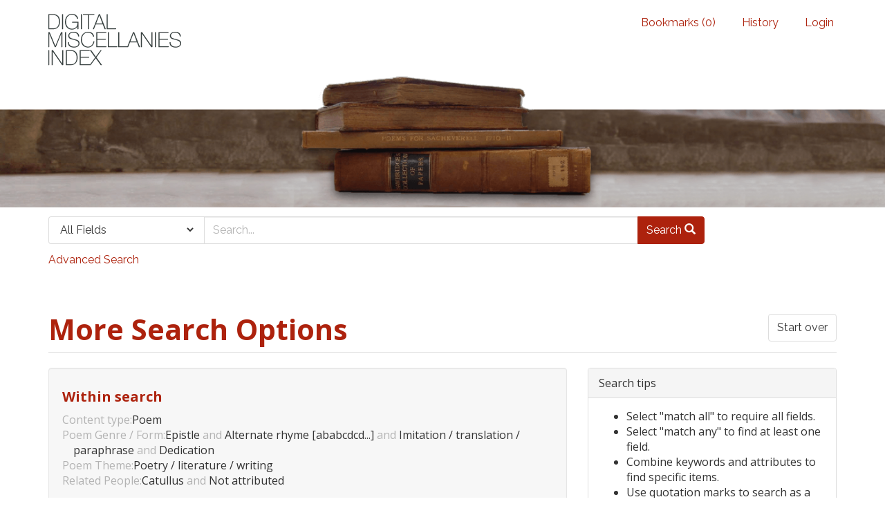

--- FILE ---
content_type: text/html; charset=utf-8
request_url: https://dmi.bodleian.ox.ac.uk/advanced?f%5Bcontent_type%5D%5B%5D=Poem&f%5Bpoem_genres_facets%5D%5B%5D=Epistle&f%5Bpoem_genres_facets%5D%5B%5D=Alternate+rhyme+%5Bababcdcd...%5D&f%5Bpoem_genres_facets%5D%5B%5D=Imitation+%2F+translation+%2F+paraphrase&f%5Bpoem_genres_facets%5D%5B%5D=Dedication&f%5Bpoem_themes_facets%5D%5B%5D=Poetry+%2F+literature+%2F+writing&f%5Brelated_people_facet%5D%5B%5D=Catullus&f%5Brelated_people_facet%5D%5B%5D=Not+attributed&per_page=20&view=list
body_size: 4829
content:
<!DOCTYPE html>
<html lang="en" class="no-js">
  <head>
<!-- Google Tag Manager -->
<script>(function(w,d,s,l,i){w[l]=w[l]||[];w[l].push({'gtm.start':
new Date().getTime(),event:'gtm.js'});var f=d.getElementsByTagName(s)[0],
j=d.createElement(s),dl=l!='dataLayer'?'&l='+l:'';j.async=true;j.src=
'https://www.googletagmanager.com/gtm.js?id='+i+dl;f.parentNode.insertBefore(j,f);
})(window,document,'script','dataLayer','GTM-NMWF2RZ');</script>
<!-- End Google Tag Manager -->
    <meta charset="utf-8">
    <meta http-equiv="Content-Type" content="text/html; charset=utf-8">

    <!-- Mobile viewport optimization h5bp.com/ad -->
    <meta name="HandheldFriendly" content="True">
    <meta name="viewport" content="width=device-width,initial-scale=1.0">
    
    <!-- Internet Explorer use the highest version available -->
    <meta http-equiv="X-UA-Compatible" content="IE=edge">

    <!-- Mobile IE allows us to activate ClearType technology for smoothing fonts for easy reading -->
    <!--[if IEMobile]>
      <meta http-equiv="cleartype" content="on">
    <![endif]-->

    <title>More Search Options - Blacklight</title>
    <link href="https://dmi.bodleian.ox.ac.uk/catalog/opensearch.xml" title="Blacklight" type="application/opensearchdescription+xml" rel="search" />
    <link rel="shortcut icon" type="image/x-icon" href="/assets/favicon-de15299210b5ecad5b42cb65139bfa2f9c6e07d99a1d2ae868f9d351762a10dc.ico" />
    <link rel="stylesheet" media="all" href="/assets/application-b5bb805511f6e95442df51cc62e9562ea67da501d869140d0e4cfe079f2b4fe9.css" />
    <script src="/assets/application-c56299906d4fb2c6782d8e8a8cd3f799c8f60627f8113768d98187696fda6e29.js"></script>
    <meta name="csrf-param" content="authenticity_token" />
<meta name="csrf-token" content="1xlGkl64mw7NJLVITLq1D/JIzPST0MaG86ZmLKM+8ry+3u8xstvWm+iNpsBgwMFHQjeVPuOhCij6Yn0AfLvwKw==" />
    

    <!-- Le HTML5 shim, for IE6-8 support of HTML5 elements -->
    <!--[if lt IE 9]>
      <script src="//html5shim.googlecode.com/svn/trunk/html5.js"></script>
    <![endif]-->
  <script>
  (function(i,s,o,g,r,a,m){i['GoogleAnalyticsObject']=r;i[r]=i[r]||function(){
  (i[r].q=i[r].q||[]).push(arguments)},i[r].l=1*new Date();a=s.createElement(o),
  m=s.getElementsByTagName(o)[0];a.async=1;a.src=g;m.parentNode.insertBefore(a,m)
  })(window,document,'script','https://www.google-analytics.com/analytics.js','ga');

  ga('create', 'UA-23877246-15', 'auto');
  ga('send', 'pageview');

</script>

  </head>
  <body class="blacklight-advanced blacklight-advanced-index">

<!-- Google Tag Manager (noscript) -->
<noscript><iframe src="https://www.googletagmanager.com/ns.html?id=GTM-NMWF2RZ"
height="0" width="0" style="display:none;visibility:hidden"></iframe></noscript>
<!-- End Google Tag Manager (noscript) -->

  <div id="header-navbar" class="navbar navbar-default navbar-static-top" role="navigation">
  <div class="container">
    <div class="navbar-header">
    <button type="button" class="navbar-toggle btn collapsed" data-toggle="collapse" data-target="#user-util-collapse">
      <span class="sr-only">Toggle navigation</span>
      <span class="icon-bar"></span>
      <span class="icon-bar"></span>
      <span class="icon-bar"></span>
    </button>
    <a class="navbar-brand" href="/">Blacklight</a> 
    </div>

    <div class="collapse navbar-collapse" id="user-util-collapse">
      <div class="navbar-right">
  <ul class="nav navbar-nav">
    
      <li><a id="bookmarks_nav" href="/bookmarks">
  Bookmarks
(<span data-role='bookmark-counter'>0</span>)
</a></li>

      <li><a href="/search_history">History</a>
</li>
  </ul>

    <ul class="nav navbar-nav">
      <li>
        <a href="/users/sign_in">Login</a>
      </li>
      </ul>
</div>

    </div>
  </div>
</div>



<div>
    <img src="/assets/books.png" alt="" width="100%" class="home-image hidden-sm hidden-xs"/>
</div>    


<div id="search-navbar" class="navbar navbar-default navbar-static-top" role="navigation">
  <div class="container">
    <form class="search-query-form clearfix navbar-form" role="search" action="https://dmi.bodleian.ox.ac.uk/advanced" accept-charset="UTF-8" method="get"><input name="utf8" type="hidden" value="&#x2713;" />
  <input type="hidden" name="f[content_type][]" value="Poem" />
<input type="hidden" name="f[poem_genres_facets][]" value="Epistle" />
<input type="hidden" name="f[poem_genres_facets][]" value="Alternate rhyme [ababcdcd...]" />
<input type="hidden" name="f[poem_genres_facets][]" value="Imitation / translation / paraphrase" />
<input type="hidden" name="f[poem_genres_facets][]" value="Dedication" />
<input type="hidden" name="f[poem_themes_facets][]" value="Poetry / literature / writing" />
<input type="hidden" name="f[related_people_facet][]" value="Catullus" />
<input type="hidden" name="f[related_people_facet][]" value="Not attributed" />
<input type="hidden" name="per_page" value="20" />
<input type="hidden" name="view" value="list" />
  <div class="input-group">
      <span class="input-group-addon for-search-field">
        <label for="search_field" class="sr-only">Search in</label>
        <select name="search_field" id="search_field" title="Targeted search options" class="search_field"><option value="default">All Fields</option>
<option value="related_people_search">Related People</option>
<option value="poem_title_in_miscellany">Poem Title In Miscellany</option></select>
      </span>

    <label for="q" class="sr-only">search for</label>
    <input type="text" name="q" id="q" placeholder="Search..." class="search_q q form-control" data-autocomplete-enabled="false" data-autocomplete-path="/suggest" />

    <span class="input-group-btn">
      <button type="submit" class="btn btn-primary search-btn" id="search">
        <span class="submit-search-text">Search</span>
        <span class="glyphicon glyphicon-search"></span>
      </button>
    </span>
  </div>
</form>

<a class="advanced_search" href="/advanced?f%5Bcontent_type%5D%5B%5D=Poem&amp;f%5Bpoem_genres_facets%5D%5B%5D=Epistle&amp;f%5Bpoem_genres_facets%5D%5B%5D=Alternate+rhyme+%5Bababcdcd...%5D&amp;f%5Bpoem_genres_facets%5D%5B%5D=Imitation+%2F+translation+%2F+paraphrase&amp;f%5Bpoem_genres_facets%5D%5B%5D=Dedication&amp;f%5Bpoem_themes_facets%5D%5B%5D=Poetry+%2F+literature+%2F+writing&amp;f%5Brelated_people_facet%5D%5B%5D=Catullus&amp;f%5Brelated_people_facet%5D%5B%5D=Not+attributed&amp;per_page=20&amp;view=list">Advanced Search</a>

  </div>
</div>


  <div id="ajax-modal" class="modal fade" tabindex="-1" role="dialog" aria-labelledby="modal menu" aria-hidden="true">
  <div class="modal-dialog">
    <div class="modal-content">
    </div>
  </div>
</div>


  <div id="main-container" class="container">
    <h1 class="sr-only application-heading">Blacklight</h1>

    <div class="row">
  <div class="col-md-12">
    <div id="main-flashes">
      <div class="flash_messages">
</div>

    </div>
  </div>
</div>


    <div class="row">
      
<div class="advanced-search-form col-sm-12">

    <h1 class="advanced page-header">
        More Search Options
        <a class="btn btn-default pull-right advanced-search-start-over" href="/advanced">Start over</a>
    </h1>

    <div class="row">

        <div class="col-md-8">
                <div class="constraints well search_history">
      <h4>Within search</h4>
      <span class="constraint"><span class="filterName">Content type:</span><span class="filterValues"><span class="filterValue">Poem</span></span></span> 
 <span class="constraint"><span class="filterName">Poem Genre / Form:</span><span class="filterValues"><span class="filterValue">Epistle</span><span class="filterSeparator"> and </span><span class="filterValue">Alternate rhyme [ababcdcd...]</span><span class="filterSeparator"> and </span><span class="filterValue">Imitation / translation / paraphrase</span><span class="filterSeparator"> and </span><span class="filterValue">Dedication</span></span></span> 
 <span class="constraint"><span class="filterName">Poem Theme:</span><span class="filterValues"><span class="filterValue">Poetry / literature / writing</span></span></span> 
 <span class="constraint"><span class="filterName">Related People:</span><span class="filterValues"><span class="filterValue">Catullus</span><span class="filterSeparator"> and </span><span class="filterValue">Not attributed</span></span></span>
    </div>

<form class="advanced form-horizontal" action="/catalog" accept-charset="UTF-8" method="get"><input name="utf8" type="hidden" value="&#x2713;" />

  <input type="hidden" name="f[content_type][]" value="Poem" />
<input type="hidden" name="f[poem_genres_facets][]" value="Epistle" />
<input type="hidden" name="f[poem_genres_facets][]" value="Alternate rhyme [ababcdcd...]" />
<input type="hidden" name="f[poem_genres_facets][]" value="Imitation / translation / paraphrase" />
<input type="hidden" name="f[poem_genres_facets][]" value="Dedication" />
<input type="hidden" name="f[poem_themes_facets][]" value="Poetry / literature / writing" />
<input type="hidden" name="f[related_people_facet][]" value="Catullus" />
<input type="hidden" name="f[related_people_facet][]" value="Not attributed" />
<input type="hidden" name="per_page" value="20" />
<input type="hidden" name="view" value="list" />

  <div class="input-criteria">

      <div class="query-criteria">
        <h3 class="query-criteria-heading">
          Find items that match <select name="op" id="op" class="input-small"><option value="AND">all</option>
<option value="OR">any</option></select> of 
        </h3>

        <div id="advanced_search">
            <div class="form-group advanced-search-field">
      <label class="col-sm-3 control-label" for="dmi_id">DMI ID</label>
      <div class="col-sm-9">
        <input type="text" name="dmi_id" id="dmi_id" class="form-control" />
      </div>
  </div>
  <div class="form-group advanced-search-field">
      <label class="col-sm-3 control-label" for="primarypersonname">Person Name</label>
      <div class="col-sm-9">
        <input type="text" name="primarypersonname" id="primarypersonname" class="form-control" />
      </div>
  </div>
  <div class="form-group advanced-search-field">
      <label class="col-sm-3 control-label" for="person_comment">Person Comments</label>
      <div class="col-sm-9">
        <input type="text" name="person_comment" id="person_comment" class="form-control" />
      </div>
  </div>
  <div class="form-group advanced-search-field">
      <label class="col-sm-3 control-label" for="person_aliases_display">Person Aliases</label>
      <div class="col-sm-9">
        <input type="text" name="person_aliases_display" id="person_aliases_display" class="form-control" />
      </div>
  </div>
  <div class="form-group advanced-search-field">
      <label class="col-sm-3 control-label" for="first_line">First Line</label>
      <div class="col-sm-9">
        <input type="text" name="first_line" id="first_line" class="form-control" />
      </div>
  </div>
  <div class="form-group advanced-search-field">
      <label class="col-sm-3 control-label" for="last_line">Last Line</label>
      <div class="col-sm-9">
        <input type="text" name="last_line" id="last_line" class="form-control" />
      </div>
  </div>
  <div class="form-group advanced-search-field">
      <label class="col-sm-3 control-label" for="refrain">Refrain</label>
      <div class="col-sm-9">
        <input type="text" name="refrain" id="refrain" class="form-control" />
      </div>
  </div>
  <div class="form-group advanced-search-field">
      <label class="col-sm-3 control-label" for="tune">Tune</label>
      <div class="col-sm-9">
        <input type="text" name="tune" id="tune" class="form-control" />
      </div>
  </div>
  <div class="form-group advanced-search-field">
      <label class="col-sm-3 control-label" for="poem_themes_comments">Poem Theme Comments</label>
      <div class="col-sm-9">
        <input type="text" name="poem_themes_comments" id="poem_themes_comments" class="form-control" />
      </div>
  </div>
  <div class="form-group advanced-search-field">
      <label class="col-sm-3 control-label" for="poem_aliases_display">Poem Aliases</label>
      <div class="col-sm-9">
        <input type="text" name="poem_aliases_display" id="poem_aliases_display" class="form-control" />
      </div>
  </div>
  <div class="form-group advanced-search-field">
      <label class="col-sm-3 control-label" for="poem_comment">Poem Comments</label>
      <div class="col-sm-9">
        <input type="text" name="poem_comment" id="poem_comment" class="form-control" />
      </div>
  </div>
  <div class="form-group advanced-search-field">
      <label class="col-sm-3 control-label" for="attribution_text_in_miscellany">Attribution text in miscellany</label>
      <div class="col-sm-9">
        <input type="text" name="attribution_text_in_miscellany" id="attribution_text_in_miscellany" class="form-control" />
      </div>
  </div>
  <div class="form-group advanced-search-field">
      <label class="col-sm-3 control-label" for="title">Miscellany Title</label>
      <div class="col-sm-9">
        <input type="text" name="title" id="title" class="form-control" />
      </div>
  </div>
  <div class="form-group advanced-search-field">
      <label class="col-sm-3 control-label" for="full_title">Miscellany Full Title</label>
      <div class="col-sm-9">
        <input type="text" name="full_title" id="full_title" class="form-control" />
      </div>
  </div>
  <div class="form-group advanced-search-field">
      <label class="col-sm-3 control-label" for="book_aliases_display">Miscellany Alias</label>
      <div class="col-sm-9">
        <input type="text" name="book_aliases_display" id="book_aliases_display" class="form-control" />
      </div>
  </div>
  <div class="form-group advanced-search-field">
      <label class="col-sm-3 control-label" for="publication_place">Place of Publication</label>
      <div class="col-sm-9">
        <input type="text" name="publication_place" id="publication_place" class="form-control" />
      </div>
  </div>
  <div class="form-group advanced-search-field">
      <label class="col-sm-3 control-label" for="estc_number">ESTC Number</label>
      <div class="col-sm-9">
        <input type="text" name="estc_number" id="estc_number" class="form-control" />
      </div>
  </div>
  <div class="form-group advanced-search-field">
      <label class="col-sm-3 control-label" for="price">Price</label>
      <div class="col-sm-9">
        <input type="text" name="price" id="price" class="form-control" />
      </div>
  </div>
  <div class="form-group advanced-search-field">
      <label class="col-sm-3 control-label" for="book_comments">Miscellany Comments</label>
      <div class="col-sm-9">
        <input type="text" name="book_comments" id="book_comments" class="form-control" />
      </div>
  </div>
  <div class="form-group advanced-search-field">
      <label class="col-sm-3 control-label" for="bibliographic_detail">Bibliographic Detail</label>
      <div class="col-sm-9">
        <input type="text" name="bibliographic_detail" id="bibliographic_detail" class="form-control" />
      </div>
  </div>
  <div class="form-group advanced-search-field">
      <label class="col-sm-3 control-label" for="prefatory_or_end_matter">Other Matter</label>
      <div class="col-sm-9">
        <input type="text" name="prefatory_or_end_matter" id="prefatory_or_end_matter" class="form-control" />
      </div>
  </div>

        </div>
      </div>
      
      <div class="limit-criteria">
        <h3 class="limit-criteria-heading"><strong>AND</strong> have these attributes</h3>

        <div id="advanced_search_facets" class="limit_input">
            
<div class="advanced-facet-limits panel-group">
    <div class="panel panel-default facet_limit blacklight-content_type facet_limit-active">
  <div class=" collapse-toggle panel-heading" data-toggle="collapse" data-target="#facet-content_type">
    <h3 class="panel-title facet-field-heading">
      <a data-no-turbolink="true" href="#">Content type</a>
    </h3>
  </div>
  <div id="facet-content_type" class="panel-collapse facet-content in">
    <div class="panel-body">
      <ul class="facet-values list-unstyled blacklight-advanced-facet-select">
  <li>
        <span class="facet-checkbox">
            <input type="checkbox" name="f_inclusive[content_type][]" id="f_inclusive_content_type_poem" value="Poem" />
        </span>

        <span class="label-and-count">
            <label for="f_inclusive_content_type_poem">
                <span class="facet-label">Poem</span><span class="facet-count">1</span>  
</label>        <span>
  </li>
</ul>
    </div>
  </div>
</div>

<div class="panel panel-default facet_limit blacklight-related_people_facet facet_limit-active">
  <div class=" collapse-toggle panel-heading" data-toggle="collapse" data-target="#facet-related_people_facet">
    <h3 class="panel-title facet-field-heading">
      <a data-no-turbolink="true" href="#">Related People</a>
    </h3>
  </div>
  <div id="facet-related_people_facet" class="panel-collapse facet-content in">
    <div class="panel-body">
      <ul class="facet-values list-unstyled blacklight-advanced-facet-select">
  <li>
        <span class="facet-checkbox">
            <input type="checkbox" name="f_inclusive[related_people_facet][]" id="f_inclusive_related_people_facet_catullus" value="Catullus" />
        </span>

        <span class="label-and-count">
            <label for="f_inclusive_related_people_facet_catullus">
                <span class="facet-label">Catullus</span><span class="facet-count">1</span>  
</label>        <span>
  </li>
  <li>
        <span class="facet-checkbox">
            <input type="checkbox" name="f_inclusive[related_people_facet][]" id="f_inclusive_related_people_facet_not-attributed" value="Not attributed" />
        </span>

        <span class="label-and-count">
            <label for="f_inclusive_related_people_facet_not-attributed">
                <span class="facet-label">Not attributed</span><span class="facet-count">1</span>  
</label>        <span>
  </li>
</ul>
    </div>
  </div>
</div>

<div class="panel panel-default facet_limit blacklight-poem_themes_facets facet_limit-active">
  <div class=" collapse-toggle panel-heading" data-toggle="collapse" data-target="#facet-poem_themes_facets">
    <h3 class="panel-title facet-field-heading">
      <a data-no-turbolink="true" href="#">Poem Theme</a>
    </h3>
  </div>
  <div id="facet-poem_themes_facets" class="panel-collapse facet-content in">
    <div class="panel-body">
      <ul class="facet-values list-unstyled blacklight-advanced-facet-select">
  <li>
        <span class="facet-checkbox">
            <input type="checkbox" name="f_inclusive[poem_themes_facets][]" id="f_inclusive_poem_themes_facets_poetry-literature-writing" value="Poetry / literature / writing" />
        </span>

        <span class="label-and-count">
            <label for="f_inclusive_poem_themes_facets_poetry-literature-writing">
                <span class="facet-label">Poetry / literature / writing</span><span class="facet-count">1</span>  
</label>        <span>
  </li>
</ul>
    </div>
  </div>
</div>

<div class="panel panel-default facet_limit blacklight-poem_genres_facets facet_limit-active">
  <div class=" collapse-toggle panel-heading" data-toggle="collapse" data-target="#facet-poem_genres_facets">
    <h3 class="panel-title facet-field-heading">
      <a data-no-turbolink="true" href="#">Poem Genre / Form</a>
    </h3>
  </div>
  <div id="facet-poem_genres_facets" class="panel-collapse facet-content in">
    <div class="panel-body">
      <ul class="facet-values list-unstyled blacklight-advanced-facet-select">
  <li>
        <span class="facet-checkbox">
            <input type="checkbox" name="f_inclusive[poem_genres_facets][]" id="f_inclusive_poem_genres_facets_alternate-rhyme-ababcdcd" value="Alternate rhyme [ababcdcd...]" />
        </span>

        <span class="label-and-count">
            <label for="f_inclusive_poem_genres_facets_alternate-rhyme-ababcdcd">
                <span class="facet-label">Alternate rhyme [ababcdcd...]</span><span class="facet-count">1</span>  
</label>        <span>
  </li>
  <li>
        <span class="facet-checkbox">
            <input type="checkbox" name="f_inclusive[poem_genres_facets][]" id="f_inclusive_poem_genres_facets_dedication" value="Dedication" />
        </span>

        <span class="label-and-count">
            <label for="f_inclusive_poem_genres_facets_dedication">
                <span class="facet-label">Dedication</span><span class="facet-count">1</span>  
</label>        <span>
  </li>
  <li>
        <span class="facet-checkbox">
            <input type="checkbox" name="f_inclusive[poem_genres_facets][]" id="f_inclusive_poem_genres_facets_epistle" value="Epistle" />
        </span>

        <span class="label-and-count">
            <label for="f_inclusive_poem_genres_facets_epistle">
                <span class="facet-label">Epistle</span><span class="facet-count">1</span>  
</label>        <span>
  </li>
  <li>
        <span class="facet-checkbox">
            <input type="checkbox" name="f_inclusive[poem_genres_facets][]" id="f_inclusive_poem_genres_facets_imitation-translation-paraphrase" value="Imitation / translation / paraphrase" />
        </span>

        <span class="label-and-count">
            <label for="f_inclusive_poem_genres_facets_imitation-translation-paraphrase">
                <span class="facet-label">Imitation / translation / paraphrase</span><span class="facet-count">1</span>  
</label>        <span>
  </li>
</ul>
    </div>
  </div>
</div>

</div>

        </div>
      </div>
  </div>

  <hr>

  <div class="sort-submit-buttons clearfix">
            <div class="sort-buttons pull-left">
        <!--
        <label class="control-label" for="sort">Sort results by</label>

        <select name="sort" id="sort" class="form-control sort-select"><option selected="selected" value="score desc">relevance</option></select>
        -->
        <input type="hidden" name="search_field" id="search_field" value="advanced" />
      </div>


      <div class="submit-buttons pull-right">
        <a class="btn btn-default advanced-search-start-over" href="/advanced">Start over</a>

        <input type="submit" name="commit" value="Search" class="btn btn-primary advanced-search-submit" id="advanced-search-submit" />
      </div>

  </div>

</form>
        </div>
        <div class="col-md-4">
            <div class='panel panel-default'>
  <div class="panel-heading">Search tips</div>
  <div class="panel-body">
    <ul class="advanced-help">
     <li>Select "match all" to require all fields.
     </li>

     <li>Select "match any" to find at least one field.
     </li>

     <li>Combine keywords and attributes to find specific items.
     </li>

     <li>Use quotation marks to search as a phrase. 
     
     <li>Use "+" before a term to make it required. (Otherwise results matching only some of your terms may be included).</li>
     
     <li>Use "-" before a word or phrase to exclude. 

     <li>Use "OR", "AND", and "NOT" to create complex boolean logic. You can use parentheses in your complex expressions. </li>
     <li>Truncation and wildcards are not supported - word-stemming is done automatically.</li>
   </ul>
  </div>
</div>
        </div>

    </div>

</div>

    </div>
  </div>

  <footer class="footer">
	<div class="container">
		<div style="text-align:center">
		<br>
			<p>
				<a href="http://www.leverhulme.org.uk/"><img src="http://digitalmiscellaniesindex.org/images/footer/leverhulme.gif" alt="Lever Hulme logo" style="margin-right:40px; "></a>
				<a href="http://www.bodleian.ox.ac.uk/"><img src="http://digitalmiscellaniesindex.org/images/footer/bodleian.gif" alt="Bodleian Libraries logo" style="margin-right:40px; "></a>
				<a href="http://www.ox.ac.uk/"><img src="http://digitalmiscellaniesindex.org/images/footer/oxford.gif" alt="University of Oxford logo"></a>
			</p>
			<br>
			<small class="indianred">©2016 Digital Miscellanies Index</small>
			<br>
		</div>
	</div>
</footer>
  </body>
</html>
